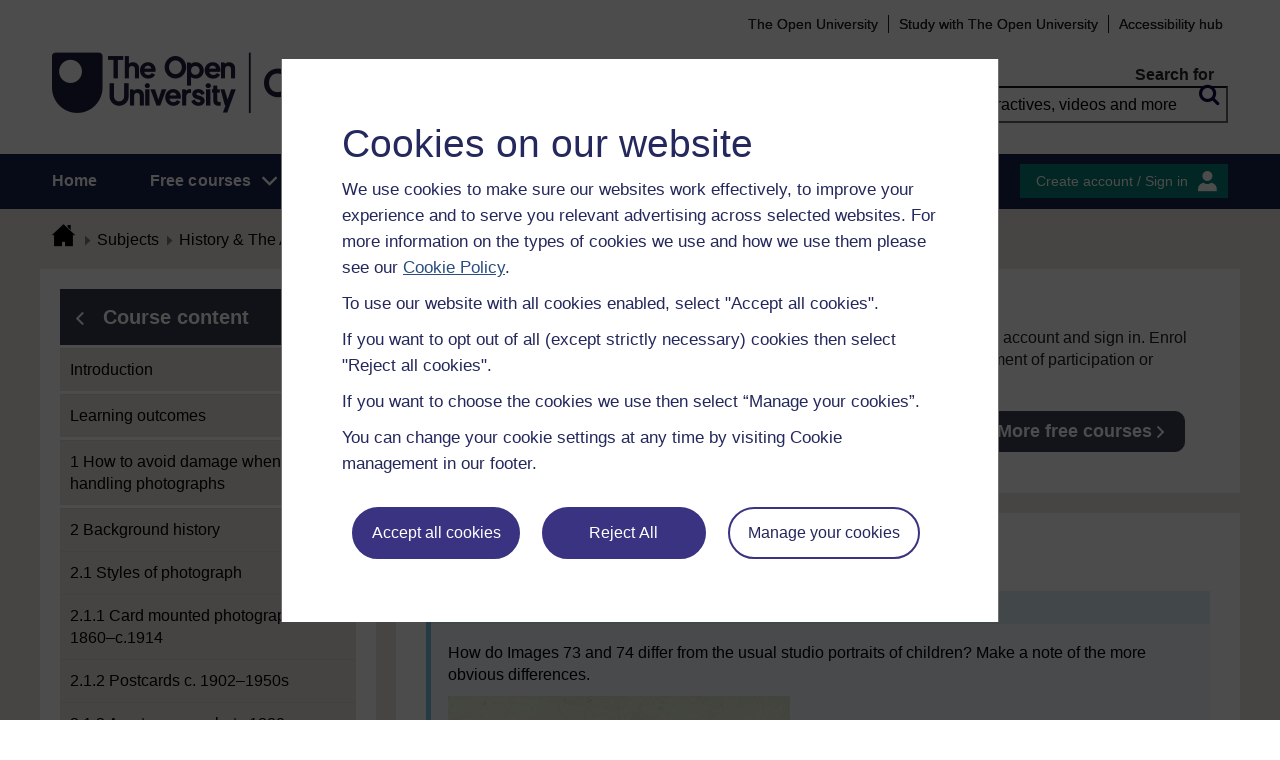

--- FILE ---
content_type: text/html; charset=utf-8
request_url: https://www.open.edu/openlearn/history-the-arts/visual-art/picturing-the-family/content-section-5.7.2
body_size: 18939
content:
<!DOCTYPE html>

<html  dir="ltr" lang="en" xml:lang="en">
    <head>
        <title>Picturing the family: 5.7.2 Post-mortems | OpenLearn - Open University</title>
        <meta http-equiv="X-UA-Compatible" content="IE=edge" /><meta name="identifier" content="A173_1" /><meta name="viewport" content="width=device-width" /><meta property="og:site_name" content="Open Learning" /><meta property="og:title" content="Picturing the family" /><meta property="og:type" content="Article" /><meta property="og:url" content="https://www.open.edu/openlearn/history-the-arts/visual-art/picturing-the-family/content-section-5.7.2" /><meta property="og:description" content="Besides being simple mementos, family photographs can offer insights into the past. This free course, Picturing the family, looks at some of the ways photographs can reveal, and sometimes conceal, ..." /><meta property="og:image" content="https://www.open.edu/openlearn/pluginfile.php/764681/tool_ocwmanage/image/0/a173_1_cover_image_1.jpg" /><meta property="twitter:card" content="Summary" /><meta property="twitter:title" content="Picturing the family" /><meta property="twitter:description" content="Besides being simple mementos, family photographs can offer insights into the past. This free course, Picturing the family, looks at some of the ways photographs can reveal, and sometimes conceal, ..." /><meta property="twitter:image" content="https://www.open.edu/openlearn/pluginfile.php/764681/tool_ocwmanage/image/0/a173_1_cover_image_1.jpg" />
        <meta http-equiv="Content-Type" content="text/html; charset=utf-8" />
<meta name="keywords" property="schema:keywords" content="moodle, Picturing the family | OpenLearn" />
<link rel="stylesheet" type="text/css" href="https://www.open.edu/openlearn/theme/yui_combo.php?3.18.1/cssreset/cssreset-min.css&amp;3.18.1/cssfonts/cssfonts-min.css&amp;3.18.1/cssgrids/cssgrids-min.css&amp;3.18.1/cssbase/cssbase-min.css" /><link rel="stylesheet" type="text/css" href="https://www.open.edu/openlearn/theme/yui_combo.php?rollup/3.18.1/yui-moodlesimple-min.css" /><script id="firstthemesheet" type="text/css">/** Required in order to fix style inclusion problems in IE with YUI **/</script><link rel="stylesheet" type="text/css" href="https://www.open.edu/openlearn/theme/styles.php/openlearnng/1764755649_1764757457/all" />
<link rel="stylesheet" type="text/css" href="https://www.open.edu/openlearn/theme/openlearnng/style/course-modules.min.css" />
<link rel="stylesheet" type="text/css" href="https://www.open.edu/openlearn/theme/openlearnng/style/theme-cassiecookiewidget.css" />
<link rel="stylesheet" type="text/css" href="https://www.open.edu/openlearn/theme/openlearnng/style/user_tours.css" />
<script>
//<![CDATA[
var M = {}; M.yui = {};
M.pageloadstarttime = new Date();
M.cfg = {"wwwroot":"https:\/\/www.open.edu\/openlearn","apibase":"https:\/\/www.open.edu\/openlearn\/r.php\/api","homeurl":{},"sesskey":"ayf9H2W7o7","sessiontimeout":"7200","sessiontimeoutwarning":"1200","themerev":"1764755649","slasharguments":1,"theme":"openlearnng","iconsystemmodule":"core\/icon_system_fontawesome","jsrev":"1764755649","admin":"admin","svgicons":true,"usertimezone":"Europe\/London","language":"ocw","courseId":301,"courseContextId":59003,"contextid":59011,"contextInstanceId":1617,"langrev":1764755649,"templaterev":"1764755649","siteId":1,"userId":1};var yui1ConfigFn = function(me) {if(/-skin|reset|fonts|grids|base/.test(me.name)){me.type='css';me.path=me.path.replace(/\.js/,'.css');me.path=me.path.replace(/\/yui2-skin/,'/assets/skins/sam/yui2-skin')}};
var yui2ConfigFn = function(me) {var parts=me.name.replace(/^moodle-/,'').split('-'),component=parts.shift(),module=parts[0],min='-min';if(/-(skin|core)$/.test(me.name)){parts.pop();me.type='css';min=''}
if(module){var filename=parts.join('-');me.path=component+'/'+module+'/'+filename+min+'.'+me.type}else{me.path=component+'/'+component+'.'+me.type}};
YUI_config = {"debug":false,"base":"https:\/\/www.open.edu\/openlearn\/lib\/yuilib\/3.18.1\/","comboBase":"https:\/\/www.open.edu\/openlearn\/theme\/yui_combo.php?","combine":true,"filter":null,"insertBefore":"firstthemesheet","groups":{"yui2":{"base":"https:\/\/www.open.edu\/openlearn\/lib\/yuilib\/2in3\/2.9.0\/build\/","comboBase":"https:\/\/www.open.edu\/openlearn\/theme\/yui_combo.php?","combine":true,"ext":false,"root":"2in3\/2.9.0\/build\/","patterns":{"yui2-":{"group":"yui2","configFn":yui1ConfigFn}}},"moodle":{"name":"moodle","base":"https:\/\/www.open.edu\/openlearn\/theme\/yui_combo.php?m\/1764755649\/","combine":true,"comboBase":"https:\/\/www.open.edu\/openlearn\/theme\/yui_combo.php?","ext":false,"root":"m\/1764755649\/","patterns":{"moodle-":{"group":"moodle","configFn":yui2ConfigFn}},"filter":null,"modules":{"moodle-core-handlebars":{"condition":{"trigger":"handlebars","when":"after"}},"moodle-core-maintenancemodetimer":{"requires":["base","node"]},"moodle-core-notification":{"requires":["moodle-core-notification-dialogue","moodle-core-notification-alert","moodle-core-notification-confirm","moodle-core-notification-exception","moodle-core-notification-ajaxexception"]},"moodle-core-notification-dialogue":{"requires":["base","node","panel","escape","event-key","dd-plugin","moodle-core-widget-focusafterclose","moodle-core-lockscroll"]},"moodle-core-notification-alert":{"requires":["moodle-core-notification-dialogue"]},"moodle-core-notification-confirm":{"requires":["moodle-core-notification-dialogue"]},"moodle-core-notification-exception":{"requires":["moodle-core-notification-dialogue"]},"moodle-core-notification-ajaxexception":{"requires":["moodle-core-notification-dialogue"]},"moodle-core-actionmenu":{"requires":["base","event","node-event-simulate"]},"moodle-core-chooserdialogue":{"requires":["base","panel","moodle-core-notification"]},"moodle-core-dragdrop":{"requires":["base","node","io","dom","dd","event-key","event-focus","moodle-core-notification"]},"moodle-core-blocks":{"requires":["base","node","io","dom","dd","dd-scroll","moodle-core-dragdrop","moodle-core-notification"]},"moodle-core-lockscroll":{"requires":["plugin","base-build"]},"moodle-core-event":{"requires":["event-custom"]},"moodle-core_availability-form":{"requires":["base","node","event","event-delegate","panel","moodle-core-notification-dialogue","json"]},"moodle-course-dragdrop":{"requires":["base","node","io","dom","dd","dd-scroll","moodle-core-dragdrop","moodle-core-notification","moodle-course-coursebase","moodle-course-util"]},"moodle-course-util":{"requires":["node"],"use":["moodle-course-util-base"],"submodules":{"moodle-course-util-base":{},"moodle-course-util-section":{"requires":["node","moodle-course-util-base"]},"moodle-course-util-cm":{"requires":["node","moodle-course-util-base"]}}},"moodle-course-management":{"requires":["base","node","io-base","moodle-core-notification-exception","json-parse","dd-constrain","dd-proxy","dd-drop","dd-delegate","node-event-delegate"]},"moodle-course-categoryexpander":{"requires":["node","event-key"]},"moodle-form-shortforms":{"requires":["node","base","selector-css3","moodle-core-event"]},"moodle-form-dateselector":{"requires":["base","node","overlay","calendar"]},"moodle-question-searchform":{"requires":["base","node"]},"moodle-question-chooser":{"requires":["moodle-core-chooserdialogue"]},"moodle-availability_completion-form":{"requires":["base","node","event","moodle-core_availability-form"]},"moodle-availability_coursecompleted-form":{"requires":["base","node","event","moodle-core_availability-form"]},"moodle-availability_dar-form":{"requires":["base","node","event","moodle-core_availability-form"]},"moodle-availability_date-form":{"requires":["base","node","event","io","moodle-core_availability-form"]},"moodle-availability_grade-form":{"requires":["base","node","event","moodle-core_availability-form"]},"moodle-availability_group-form":{"requires":["base","node","event","moodle-core_availability-form"]},"moodle-availability_grouping-form":{"requires":["base","node","event","moodle-core_availability-form"]},"moodle-availability_mobileapp-form":{"requires":["base","node","event","moodle-core_availability-form"]},"moodle-availability_otheractivity-form":{"requires":["base","node","event","moodle-core_availability-form"]},"moodle-availability_profile-form":{"requires":["base","node","event","moodle-core_availability-form"]},"moodle-mod_assign-history":{"requires":["node","transition"]},"moodle-mod_customcert-rearrange":{"requires":["dd-delegate","dd-drag"]},"moodle-mod_forumng-savecheck":{"requires":["base","node","io","moodle-core-notification-alert"]},"moodle-mod_quiz-quizbase":{"requires":["base","node"]},"moodle-mod_quiz-toolboxes":{"requires":["base","node","event","event-key","io","moodle-mod_quiz-quizbase","moodle-mod_quiz-util-slot","moodle-core-notification-ajaxexception"]},"moodle-mod_quiz-dragdrop":{"requires":["base","node","io","dom","dd","dd-scroll","moodle-core-dragdrop","moodle-core-notification","moodle-mod_quiz-quizbase","moodle-mod_quiz-util-base","moodle-mod_quiz-util-page","moodle-mod_quiz-util-slot","moodle-course-util"]},"moodle-mod_quiz-modform":{"requires":["base","node","event"]},"moodle-mod_quiz-util":{"requires":["node","moodle-core-actionmenu"],"use":["moodle-mod_quiz-util-base"],"submodules":{"moodle-mod_quiz-util-base":{},"moodle-mod_quiz-util-slot":{"requires":["node","moodle-mod_quiz-util-base"]},"moodle-mod_quiz-util-page":{"requires":["node","moodle-mod_quiz-util-base"]}}},"moodle-mod_quiz-autosave":{"requires":["base","node","event","event-valuechange","node-event-delegate","io-form","datatype-date-format"]},"moodle-mod_quiz-questionchooser":{"requires":["moodle-core-chooserdialogue","moodle-mod_quiz-util","querystring-parse"]},"moodle-message_airnotifier-toolboxes":{"requires":["base","node","io"]},"moodle-report_eventlist-eventfilter":{"requires":["base","event","node","node-event-delegate","datatable","autocomplete","autocomplete-filters"]},"moodle-report_loglive-fetchlogs":{"requires":["base","event","node","io","node-event-delegate"]},"moodle-gradereport_history-userselector":{"requires":["escape","event-delegate","event-key","handlebars","io-base","json-parse","moodle-core-notification-dialogue"]},"moodle-qbank_editquestion-chooser":{"requires":["moodle-core-chooserdialogue"]},"moodle-tool_lp-dragdrop-reorder":{"requires":["moodle-core-dragdrop"]},"moodle-assignfeedback_editpdf-editor":{"requires":["base","event","node","io","graphics","json","event-move","event-resize","transition","querystring-stringify-simple","moodle-core-notification-dialog","moodle-core-notification-alert","moodle-core-notification-warning","moodle-core-notification-exception","moodle-core-notification-ajaxexception"]}}},"gallery":{"name":"gallery","base":"https:\/\/www.open.edu\/openlearn\/lib\/yuilib\/gallery\/","combine":true,"comboBase":"https:\/\/www.open.edu\/openlearn\/theme\/yui_combo.php?","ext":false,"root":"gallery\/1764755649\/","patterns":{"gallery-":{"group":"gallery"}}}},"modules":{"core_filepicker":{"name":"core_filepicker","fullpath":"https:\/\/www.open.edu\/openlearn\/lib\/javascript.php\/1764755649\/repository\/filepicker.js","requires":["base","node","node-event-simulate","json","async-queue","io-base","io-upload-iframe","io-form","yui2-treeview","panel","cookie","datatable","datatable-sort","resize-plugin","dd-plugin","escape","moodle-core_filepicker","moodle-core-notification-dialogue"]},"core_comment":{"name":"core_comment","fullpath":"https:\/\/www.open.edu\/openlearn\/lib\/javascript.php\/1764755649\/comment\/comment.js","requires":["base","io-base","node","json","yui2-animation","overlay","escape"]}},"logInclude":[],"logExclude":[],"logLevel":null};
M.yui.loader = {modules: {}};

//]]>
</script>
<link rel="alternate" type="application/rdf+xml" title="Picturing the family" href="https://www.open.edu/openlearn/mod/oucontent/view.php?id=1617&amp;format=rdf" /><link rel="shortcut icon" href="https://www.open.edu/openlearn/theme/image.php/openlearnng/theme_openlearnng/1764755649/favicons/favicon16" type="image/x-icon">
<link rel="icon" href="https://www.open.edu/openlearn/theme/image.php/openlearnng/theme_openlearnng/1764755649/favicons/favicon48" sizes="48x48">
<link rel="icon" href="https://www.open.edu/openlearn/theme/image.php/openlearnng/theme_openlearnng/1764755649/favicons/favicon96" sizes="96x96">
<link rel="icon" href="https://www.open.edu/openlearn/theme/image.php/openlearnng/theme_openlearnng/1764755649/favicons/favicon144" sizes="144x144">
        <script type="text/javascript" src="https://www.open.edu/openlearn/theme/openlearnng/js/includes/ou-header.js"></script><script type="text/javascript">if (typeof window.ou_sitestat=='function')ou_sitestat()</script><script>
var olcookies = {
    getCookie : (cookieName)  => {
		var name = cookieName + "=";
		var ca = document.cookie.split(';');
		for (var i = 0; i < ca.length; i++) {
			var c = ca[i].trim();
			if ((c.indexOf(name)) == 0) {
				console.log("found");
				return c.substr(name.length);
			}

		}
		console.log("not found");
		return null;
    }
};	
</script>

<!-- Google Tag Manager -->
<script>(function(w,d,s,l,i){w[l]=w[l]||[];w[l].push({'gtm.start':
new Date().getTime(),event:'gtm.js'});var f=d.getElementsByTagName(s)[0],
j=d.createElement(s),dl=l!='dataLayer'?'&l='+l:'';j.async=true;j.src=
'https://sgtm.open.ac.uk/gtm.js?id='+i+dl;f.parentNode.insertBefore(j,f);
})(window,document,'script','dataLayer','GTM-PPS2SH');</script>
<!-- End Google Tag Manager -->  <!-- Facebook Pixel Code -->
<script>
if (olcookies.getCookie('OLPersonalisationCookie') === 'Yes') {

    !function(f,b,e,v,n,t,s){if(f.fbq)return;n=f.fbq=function(){n.callMethod?
      n.callMethod.apply(n,arguments):n.queue.push(arguments)};if(!f._fbq)f._fbq=n;
      n.push=n;n.loaded=!0;n.version='2.0';n.queue=[];t=b.createElement(e);t.async=!0;
      t.src=v;s=b.getElementsByTagName(e)[0];s.parentNode.insertBefore(t,s)}(window,
      document,'script','https://connect.facebook.net/en_US/fbevents.js');

    fbq('init', '431808447194984'); // Insert your pixel ID here.
    fbq('track', 'PageView');
}
</script>
<!-- DO NOT MODIFY -->
<!-- End Facebook Pixel Code -->
        
        <script>(function(){const a="30",b="36",c="CassieSubmittedConsent",d=document;d.addEventListener(c,function(e){if(e){let f=e.detail;for(let i=0;i<f.length;i++){let g=f[i];if(g.channelId==a&&g.statementId==b&&g.isOptIn===true){if(typeof window.dataLayer!=="undefined"){window.dataLayer.push({event:"analytics-consent-given"})}}}}},!0)})();(function(){const a=window.location.pathname,b=a.endsWith("/openlearn/index.php")||a==="/openlearn/index.php",c=new URLSearchParams(window.location.search),d=c.get("wrlo");if(!b||!d)return;const e=()=>{const f=document.cookie.split(";").reduce((g,h)=>{let [i,...j]=h.trim().split("=");g[i]=j.join("=");return g},{}),k=Object.keys(f).find(l=>l.startsWith("SyrenisCookieFormConsent")),m=Object.keys(f).find(l=>l.startsWith("SyrenisCookieConsentDate"));if(!k||!m)return;const n=f[k],o=f[m],p=parseInt(o,10);if(isNaN(p)||p>=Date.now())return;let q=decodeURIComponent(d),r=window.location.origin,s=r+q;clearInterval(t),window.location.href=s};const t=setInterval(e,1000)})();</script>
<script src="https://cscript-cdn-irl.cassiecloud.com/loader.js"></script>
<script>var cassieSettings={widgetProfileId:3,languageCode:"",licenseKey:"E5C43C03-1803-4AA5-99AD-16D40EAF2622",region:"irl",environment:"production"};window.CassieWidgetLoader=new CassieWidgetLoaderModule(cassieSettings);</script>
    </head>
    <body class="format-studyplan oucontent-hq  path-mod path-mod-oucontent chrome dir-ltr lang-ocw yui-skin-sam yui3-skin-sam www-open-edu--openlearn pagelayout-standard course-301 context-59011 cmid-1617 cm-type-oucontent category-77 theme ocwmanage-type-unit ou-variant-ouice  not-logged-in ocwmanage-type-course-unit" prefix="schema: http://schema.org/" typeof="http://schema.org/WebPage" id="page-mod-oucontent-view" data-lang="ocw">
        <noscript><img height="1" width="1" style="display:none" alt="" src="https://www.facebook.com/tr?id=431808447194984&ev=PageView&noscript=1"/></noscript>
        <div class="top_wrapper">
            <div>
    <a class="visually-hidden-focusable" href="#maincontent">Skip to main content</a>
</div><script src="https://www.open.edu/openlearn/lib/javascript.php/1764755649/lib/polyfills/polyfill.js"></script>
<script src="https://www.open.edu/openlearn/theme/yui_combo.php?rollup/3.18.1/yui-moodlesimple-min.js"></script><script src="https://www.open.edu/openlearn/lib/javascript.php/1764755649/lib/javascript-static.js"></script>
<script>
//<![CDATA[
document.body.className += ' jsenabled';
//]]>
</script>


<!-- Google Tag Manager (noscript) -->
<noscript><iframe src=https://sgtm.open.ac.uk/ns.html?id=GTM-PPS2SH
height="0" width="0" style="display:none;visibility:hidden"></iframe></noscript>
<!-- End Google Tag Manager (noscript) -->
            <script>
                //<![CDATA[
                document.body.className += ' jsenabled';
                var courseoverviewurl = "https://www.open.edu/openlearn/history-the-arts/visual-art/picturing-the-family/content-section-0",
                        facebookappid = "725303974586022",
                        googleappid = "",
                        olngcourseid = "301";
                //]]>
            </script>
        </div>
        <div id="wrapper">
            <div id="main_wrapper">
                <div class="header-wrapper">
                    <div class="top_nav_right mobile">
                        <ul>
                            <li class="first">
                                <a href="https://www.open.ac.uk" target="_blank">The Open University</a>
                            </li>
                            <li class="moodule-logined">
                                <a href="https://about.open.ac.uk/strategy-and-policies/policies-and-statements/website-accessibility-open-university" target="_blank">
                                    Accessibility hub
                                </a>
                            </li>
                            <li class="userinfo moodule-logined"><span>Guest user  </span> / <a href="https://www.open.edu/openlearn/local/ocwcontroller/logout.php?url=https%3A%2F%2Fwww.open.edu%2Fopenlearn%2Fmod%2Foucontent%2Fview.php%3Fid%3D1617%26section%3D5.7.2" class="ou_silver openlearnng_signin_signout sign_out_button">Sign out</a></li>
                            <li class="moodule-not-login"><a href="https://www.open.ac.uk/courses" target="_blank">Study with The Open University</a></li>
                            <li class="moodule-not-login">
                                <a href="https://about.open.ac.uk/strategy-and-policies/policies-and-statements/website-accessibility-open-university" target="_blank">
                                    Accessibility hub
                                </a>
                            </li>                        </ul>
                    </div>
                    <div class="mobile-banner">
                        <div class="banner-header waiting-js d-none" data-server-time="1768953235" data-from="0" data-until="0">
    <div class="banner-header-inner">
        <div class="container clearfix">
            <a class="btn-close btn-close-banner-header
                emulate-link-focus" tabindex="0">Close</a>
            <p>OpenLearn will be unavailable from 8am to 10.30am on Wednesday 3 December due to scheduled maintenance.</p>
        </div>
    </div>
</div>
                    </div>
                    <div class="header_content">
                        <div class="scroll_header">
                            <div id="top_header" class="ousearch-noindex" data-menutoggle="Menu toggle">
                                <aside class="container clearfix" aria-label="Header link">
                                    <a id="ou-skip" href="#ou-content">Skip to content</a>
                                    <ul id="sbhsnavigation">
                                        <li class="first">
                                            <a href="https://www.open.ac.uk" target="_blank">The Open University</a>
                                        </li>
                                        <li class="moodule-logined">
                                            <a href="https://about.open.ac.uk/strategy-and-policies/policies-and-statements/website-accessibility-open-university" target="_blank">
                                                Accessibility hub
                                            </a>
                                        </li>
                                        <li class="userinfo moodule-logined"><span>Guest user  </span> / <a href="https://www.open.edu/openlearn/local/ocwcontroller/logout.php?url=https%3A%2F%2Fwww.open.edu%2Fopenlearn%2Fmod%2Foucontent%2Fview.php%3Fid%3D1617%26section%3D5.7.2" class="ou_silver openlearnng_signin_signout sign_out_button">Sign out</a></li>
                                        <li class="moodule-not-login"><a href="https://www.open.ac.uk/courses" target="_blank">Study with The Open University</a></li>
                                        <li class="moodule-not-login">
                                            <a href="https://about.open.ac.uk/strategy-and-policies/policies-and-statements/website-accessibility-open-university" target="_blank">
                                                Accessibility hub
                                            </a>
                                        </li>                                    </ul>
                                </aside>
                            </div>
                            <div class="banner-header waiting-js d-none" data-server-time="1768953235" data-from="0" data-until="0">
    <div class="banner-header-inner">
        <div class="container clearfix">
            <a class="btn-close btn-close-banner-header
                emulate-link-focus" tabindex="0">Close</a>
            <p>OpenLearn will be unavailable from 8am to 10.30am on Wednesday 3 December due to scheduled maintenance.</p>
        </div>
    </div>
</div>
                            <header id="main_header" class="container ousearch-noindex" aria-label="Site header">
                                <div class="row g-0">
                                    <div class="col-lg-7 logo-images">
                                        <div class="main-logo">
                                            <a href="https://www.open.edu/openlearn" title="OpenLearn" rel="home" class="logo-main"> </a>
                                        </div>                                    </div>
                                    <div class="col-lg-5 float-end search_box_wrapper">
                                        <div class="main_search">
                                            <form role="search" aria-label="Free courses, interactives, videos" aria-labelledby="main_search_header_label" method="GET"  name="main_search_form" action="https://www.open.edu/openlearn/search-results">
                                                <fieldset>
                                                    <span id="main_search_header_label" class="sr-only">header search</span>
                                                    <label for="main_search_text_header"
                                                           class="main_search_label">Search for</label>
                                                    <input type="text" id="main_search_text_header" class="main_search_text" name="as_q" placeholder="Free courses, interactives, videos and more" value=""/>
                                                    <input type="hidden" name="action" value="1"/>
                                                    <button type="submit" class="search icon-search" title="Search">
                                                        <span>Search</span>
                                                    </button>
                                                </fieldset>
                                            </form>
                                        </div>
                                    </div>
                                </div>
                            </header>
                            <div id="nav-bar" class="clearfix">
                                <div class="container">
                                    <nav aria-label="Main site" id="mainMenu-left" class="mainMenu">
                                        <ul class="mainMenuList mb-menu">
                                            <li class="menu first"><a class="menu-link" href="https://www.open.edu/openlearn">Home</a></li>
                                            <li class="menu dropdown-header">
                                                <a role="button" class="menu-link" href="https://www.open.edu/openlearn/free-courses/full-catalogue">Free courses</a>
                                                <button class="dropdown-toggle" type="button" aria-expanded="false" tabindex="-1">
                                                    <span class="icons icon-DownArrow"></span>
                                                </button>
                                                <ul class="dropdown-menu subMenuList">
                                                    <li class="menu"><a class="menu-sub-link" href="https://www.open.edu/openlearn/free-courses/full-catalogue"><span>All our free courses</span></a></li>
                                                    <li class="menu"><a class="menu-sub-link" href="https://www.open.edu/openlearn/badged-courses"><span>Badged courses</span></a></li>
                                                    <li class="menu"><a class="menu-sub-link" href="https://www.open.edu/openlearn/about-openlearn/try"><span>Why study a free course on OpenLearn?</span></a></li>
                                                    <li class="menu"><a class="menu-sub-link" href="https://www.open.edu/openlearn/free-courses/advantages-signing-on-free-course"><span>Advantages of enrolling on a free course</span></a>
                                                    </li>
                                                    <li class="menu"><a class="menu-sub-link" href="https://www.open.edu/openlearn/about-openlearn/frequently-asked-questions-on-openlearn"><span>Frequently asked questions</span></a>
                                                    </li>
                                                    <li class="menu"><a class="menu-sub-link" href="https://www.open.edu/openlearn/about-openlearn/study"><span>Study with The Open University</span></a></li>
                                                </ul>
                                            </li>
                                            <li class="menu"><a class="menu-link" href="https://www.open.edu/openlearn/subject-information">Subjects</a></li>
                                            <li class="menu"><a class="menu-link" href="https://www.open.edu/openlearn/study-skills">Study skills</a></li>
                                            <li class="menu"><a class="menu-link" href="https://www.open.edu/openlearn/work-skills">Work skills</a></li>
                                            <li class="menu"><a class="menu-link" href="https://www.open.edu/openlearn/about-openlearn/frequently-asked-questions-on-openlearn">Help</a></li>
                                            <li class="menu menu-accessbility last"><a class="menu-link" href="https://about.open.ac.uk/strategy-and-policies/policies-and-statements/website-accessibility-open-university">Accessibility hub</a></li>
                                                <li class="menu-signin last"><a href="https://www.open.edu/openlearn/local/ousaml/loginsaml.php">Sign in</a></li>
                                        </ul>
                                    </nav>
                                    <div id="mainMenu-right" class="mainMenu">
                                        <div class="mainMenu-list">
                                            <div class="block-content signin">
                                                <a href="https://www.open.edu/openlearn/local/ousaml/loginsaml.php?url=https%3A%2F%2Fwww.open.edu%2Fopenlearn%2Fmod%2Foucontent%2Fview.php%3Fid%3D1617%26section%3D5.7.2" class="openlearnng_signin_signout btn-sidebar btn-olive" title="Create account / Sign in">Create account / Sign in</a>
                                            </div>
                                        </div>                                    </div>
                                </div>
                            </div>
                        </div>
                        <div class="sticky_header">
                            <div class="top_sticky">
                                <a href="https://www.open.edu/openlearn" class="logo-on-sticky" title="OpenLearn">
                                        <img src="//www.open.edu/openlearn/pluginfile.php/1/theme_openlearnng/stickylogo/0/opl_sticky_header.svg" alt="ahihi OpenLearn"/>
                                </a>
                                <div class="top_nav_right">
                                    <ul>
                                        <li class="first">
                                            <a href="https://www.open.ac.uk" target="_blank">The Open University</a>
                                        </li>
                                        <li class="moodule-logined">
                                            <a href="https://about.open.ac.uk/strategy-and-policies/policies-and-statements/website-accessibility-open-university" target="_blank">
                                                Accessibility hub
                                            </a>
                                        </li>
                                        <li class="userinfo moodule-logined"><span>Guest user  </span> / <a href="https://www.open.edu/openlearn/local/ocwcontroller/logout.php?url=https%3A%2F%2Fwww.open.edu%2Fopenlearn%2Fmod%2Foucontent%2Fview.php%3Fid%3D1617%26section%3D5.7.2" class="ou_silver openlearnng_signin_signout sign_out_button">Sign out</a></li>
                                        <li class="moodule-not-login"><a href="https://www.open.ac.uk/courses" target="_blank">Study with The Open University</a></li>
                                        <li class="moodule-not-login">
                                            <a href="https://about.open.ac.uk/strategy-and-policies/policies-and-statements/website-accessibility-open-university" target="_blank">
                                                Accessibility hub
                                            </a>
                                        </li>                                    </ul>
                                </div>
                            </div>
                            <div class="banner-header waiting-js d-none" data-server-time="1768953235" data-from="0" data-until="0">
    <div class="banner-header-inner">
        <div class="container clearfix">
            <a class="btn-close btn-close-banner-header
                emulate-link-focus" tabindex="0">Close</a>
            <p>OpenLearn will be unavailable from 8am to 10.30am on Wednesday 3 December due to scheduled maintenance.</p>
        </div>
    </div>
</div>
                            <div class="main_sticky">
                                <div class="pull-left">
                                    <a href="https://www.open.edu/openlearn" class="icon_link hslogo_fixed logo-image" title="OpenLearn">
                                            <img src="//www.open.edu/openlearn/pluginfile.php/1/theme_openlearnng/stickylogo/0/opl_sticky_header.svg" alt="OpenLearn"/>
                                    </a>
                                </div>
                                <nav aria-label="Main site sticky" class="menu_toggle">
                                    <ul class="mainMenuList mb-menu">
                                        <li class="menu first"><a class="menu-link" href="https://www.open.edu/openlearn">Home</a></li>
                                        <li class="menu dropdown-header">
                                            <a role="button" class="menu-link" href="https://www.open.edu/openlearn/free-courses/full-catalogue">Free courses</a>
                                            <button class="dropdown-toggle" type="button" aria-expanded="false" tabindex="-1">
                                                <span class="icons icon-DownArrow"></span>
                                            </button>
                                            <ul class="dropdown-menu subMenuList">
                                                <li class="menu"><a class="menu-sub-link" href="https://www.open.edu/openlearn/free-courses/full-catalogue"><span>All our free courses</span></a></li>
                                                <li class="menu"><a class="menu-sub-link" href="https://www.open.edu/openlearn/badged-courses"><span>Badged courses</span></a></li>
                                                <li class="menu"><a class="menu-sub-link" href="https://www.open.edu/openlearn/about-openlearn/try"><span>Why study a free course on OpenLearn?</span></a></li>
                                                <li class="menu"><a class="menu-sub-link" href="https://www.open.edu/openlearn/free-courses/advantages-signing-on-free-course"><span>Advantages of enrolling on a free course</span></a>
                                                </li>
                                                <li class="menu"><a class="menu-sub-link" href="https://www.open.edu/openlearn/about-openlearn/frequently-asked-questions-on-openlearn"><span>Frequently asked questions</span></a>
                                                </li>
                                                <li class="menu"><a class="menu-sub-link" href="https://www.open.edu/openlearn/about-openlearn/study"><span>Study with The Open University</span></a></li>
                                            </ul>
                                        </li>
                                        <li class="menu"><a class="menu-link" href="https://www.open.edu/openlearn/subject-information">Subjects</a></li>
                                        <li class="menu"><a class="menu-link" href="https://www.open.edu/openlearn/study-skills">Study skills</a></li>
                                        <li class="menu"><a class="menu-link" href="https://www.open.edu/openlearn/work-skills">Work skills</a></li>
                                        <li class="menu"><a class="menu-link" href="https://www.open.edu/openlearn/about-openlearn/frequently-asked-questions-on-openlearn">Help</a></li>
                                        <li class="menu menu-accessbility last"><a class="menu-link" href="https://about.open.ac.uk/strategy-and-policies/policies-and-statements/website-accessibility-open-university">Accessibility hub</a></li>
                                            <li class="menu-signin last"><a href="https://www.open.edu/openlearn/local/ousaml/loginsaml.php">Sign in</a></li>
                                    </ul>
                                </nav>
                                <div class="search_user">
                                    <div rel="ham_menu" class="link_menu icon_link"><a href="javascript:void(0)" title="Menu" class="hambuger-rounded"><span>Menu</span></a></div>
                                        <div rel="account" class="link_account icon_link"><a href="javascript:void(0)" title="Create account / Sign in"><span class="icon-people"></span></a></div>
                                    <div rel="search_box" class="link_search icon_link"><a href="javascript:void(0)" title="Search"><span class="icon-search"></span></a></div>
                                </div>
                            </div>
                            <div class="search_box box_form">
                                <div class="main_search">
                                    <form role="search" aria-label="Free courses, interactives, videos" aria-labelledby="main_search_header_sticky_label" method="GET"  name="main_search_form" action="https://www.open.edu/openlearn/search-results">
                                        <fieldset>
                                            <span  id="main_search_header_sticky_label" class="sr-only">sticky search</span>
                                            <label for="main_search_text_header_sticky" class="main_search_label">Search for</label>
                                            <input type="text" id="main_search_text_header_sticky" class="main_search_text" name="as_q"
                                                   placeholder="Search OpenLearn" value=""/>
                                            <input type="hidden" name="action" value="1"/>
                                            <button type="submit" class="search icon-search" title="Search">
                                                <span>Search</span>
                                            </button>
                                        </fieldset>
                                    </form>
                                </div>
                            </div>
                            <div class="account box_form">
                                <h2>My OpenLearn Profile</h2>
                                <div class="create_account">
                                    <p>Personalise your OpenLearn profile, save your favourite content and get recognition for your learning</p>
                                    <div class="btn-box">
                                            <a href="https://www.open.edu/openlearn/local/ousaml/loginsaml.php?url=https%3A%2F%2Fwww.open.edu%2Fopenlearn%2Fmod%2Foucontent%2Fview.php%3Fid%3D1617%26section%3D5.7.2" class="button btn btn-green">Create account / Sign in<span class="icons icon-arrow-white-right"></span></a>
                                    </div>
                                </div>
                            </div>
                        </div>
                    </div>
                </div>

                <div id="content_wrapper" class="responsive_page
                
                ">
                    <!--googleoff: all-->
                    
                    <div id="breadcrumbs-block" class="clearfix" >
                        <div class="container">
                            <nav id="breadcrumbs" class="clearfix ousearch-noindex" aria-label="Breadcrumb">
                                <ul>
                                    <li class="first"></li>
                                    <li class="first"><a href="https://www.open.edu/openlearn" title="Home"><span class="icon-home_icon"></span></a></li><li><a href="https://www.open.edu/openlearn/subject-information">Subjects</a></li><li><a href="https://www.open.edu/openlearn/history-the-arts">History & The Arts</a></li><li><a href="https://www.open.edu/openlearn/history-the-arts/free-courses">Free courses</a></li><li><a href="https://www.open.edu/openlearn/history-the-arts/visual-art/picturing-the-family/content-section-0">Picturing the family</a></li><li>5.7.2 Post-mortems</li>
                                </ul>
                            </nav>
                        </div>
                    </div>
                    <!--googleon: all-->
                    <div class="content-wrapper">
                            <div id="page" class="hide"></div>
                            <div id="main_content_wrapper" class="main_content_wrapper show-left clearfix  course-detail-page">
                                <div class="wrapper-has-sidebar">
                                        <div class="region region-left color-red">
                                            <nav class="toc-sidebar-block" aria-labelledby="course-nav"><div class="toc-sidebar-title"><h2><a href="https://www.open.edu/openlearn/history-the-arts/visual-art/picturing-the-family/content-section-0?active-tab=content-tab"><span class="arrow-left icon-left-arrow"></span><span id="course-nav">Course content</span></a></h2></div><div class="toc-list" id="toc"><ul class='' data-week='1' data-mainweek='1' class="accordionList"><li><a href="https://www.open.edu/openlearn/history-the-arts/visual-art/picturing-the-family/content-section-0?intro=1"><div><span class="oucontent-tree-menu-title">Introduction</span></div></a></li><li><a href="https://www.open.edu/openlearn/history-the-arts/visual-art/picturing-the-family/content-section---learningoutcomes"><div><span class="oucontent-tree-menu-title">Learning outcomes</span></div></a></li><li><a href="https://www.open.edu/openlearn/history-the-arts/visual-art/picturing-the-family/content-section-1"><div><span class="oucontent-tree-menu-title">1 How to avoid damage when handling photographs</span></div></a></li><li class="oucontent-tree-emptynode"><a href="https://www.open.edu/openlearn/history-the-arts/visual-art/picturing-the-family/content-section-2.1"><div><span class="oucontent-tree-menu-title">2 Background history</span></div></a><ul class='' data-week='1' data-mainweek='1' class="accordionList"><li><a href="https://www.open.edu/openlearn/history-the-arts/visual-art/picturing-the-family/content-section-2.1"><div><span class="oucontent-tree-menu-title">2.1 Styles of photograph</span></div></a><ul class='' data-week='1' data-mainweek='1' class="accordionList"><li><a href="https://www.open.edu/openlearn/history-the-arts/visual-art/picturing-the-family/content-section-2.1.1"><div><span class="oucontent-tree-menu-title">2.1.1 Card mounted photographs 1860&#x2013;c.1914</span></div></a></li><li><a href="https://www.open.edu/openlearn/history-the-arts/visual-art/picturing-the-family/content-section-2.1.2"><div><span class="oucontent-tree-menu-title">2.1.2 Postcards c. 1902&#x2013;1950s</span></div></a></li><li><a href="https://www.open.edu/openlearn/history-the-arts/visual-art/picturing-the-family/content-section-2.1.3"><div><span class="oucontent-tree-menu-title">2.1.3 Amateur snapshots 1880s&#x2013;</span></div></a></li></ul></li><li><a href="https://www.open.edu/openlearn/history-the-arts/visual-art/picturing-the-family/content-section-2.2"><div><span class="oucontent-tree-menu-title">2.2 Photographs as primary sources</span></div></a></li><li><a href="https://www.open.edu/openlearn/history-the-arts/visual-art/picturing-the-family/content-section-2.3"><div><span class="oucontent-tree-menu-title">2.3 Photographs as artefacts</span></div></a></li><li><a href="https://www.open.edu/openlearn/history-the-arts/visual-art/picturing-the-family/content-section-2.4"><div><span class="oucontent-tree-menu-title">2.4 National variation</span></div></a></li></ul></li><li class="oucontent-tree-emptynode"><a href="https://www.open.edu/openlearn/history-the-arts/visual-art/picturing-the-family/content-section-3.1"><div><span class="oucontent-tree-menu-title">3 The portrait tradition: ideology</span></div></a><ul class='' data-week='1' data-mainweek='1' class="accordionList"><li><a href="https://www.open.edu/openlearn/history-the-arts/visual-art/picturing-the-family/content-section-3.1"><div><span class="oucontent-tree-menu-title">3.1 Introducing ideology in portraiture</span></div></a></li><li><a href="https://www.open.edu/openlearn/history-the-arts/visual-art/picturing-the-family/content-section-3.2"><div><span class="oucontent-tree-menu-title">3.2 Idealisation</span></div></a><ul class='' data-week='1' data-mainweek='1' class="accordionList"><li><a href="https://www.open.edu/openlearn/history-the-arts/visual-art/picturing-the-family/content-section-3.2.1"><div><span class="oucontent-tree-menu-title">Activity 1</span></div></a></li></ul></li><li><a href="https://www.open.edu/openlearn/history-the-arts/visual-art/picturing-the-family/content-section-3.3"><div><span class="oucontent-tree-menu-title">3.3 Limited positive characterization</span></div></a><ul class='' data-week='1' data-mainweek='1' class="accordionList"><li><a href="https://www.open.edu/openlearn/history-the-arts/visual-art/picturing-the-family/content-section-3.3.1"><div><span class="oucontent-tree-menu-title">Activity 2</span></div></a></li></ul></li><li><a href="https://www.open.edu/openlearn/history-the-arts/visual-art/picturing-the-family/content-section-3.4"><div><span class="oucontent-tree-menu-title">3.4 Characterisation and sexual stereotyping</span></div></a><ul class='' data-week='1' data-mainweek='1' class="accordionList"><li><a href="https://www.open.edu/openlearn/history-the-arts/visual-art/picturing-the-family/content-section-3.4.1"><div><span class="oucontent-tree-menu-title">3.4.1 Control of the sitter</span></div></a></li><li><a href="https://www.open.edu/openlearn/history-the-arts/visual-art/picturing-the-family/content-section-3.4.2"><div><span class="oucontent-tree-menu-title">Activity 3</span></div></a></li></ul></li></ul></li><li class="oucontent-tree-emptynode"><a href="https://www.open.edu/openlearn/history-the-arts/visual-art/picturing-the-family/content-section-4.1"><div><span class="oucontent-tree-menu-title">4 The portrait tradition: methodology</span></div></a><ul class='' data-week='1' data-mainweek='1' class="accordionList"><li><a href="https://www.open.edu/openlearn/history-the-arts/visual-art/picturing-the-family/content-section-4.1"><div><span class="oucontent-tree-menu-title">4.1 Facial expression</span></div></a></li><li><a href="https://www.open.edu/openlearn/history-the-arts/visual-art/picturing-the-family/content-section-4.2"><div><span class="oucontent-tree-menu-title">4.2 Pose</span></div></a><ul class='' data-week='1' data-mainweek='1' class="accordionList"><li><a href="https://www.open.edu/openlearn/history-the-arts/visual-art/picturing-the-family/content-section-4.2.1"><div><span class="oucontent-tree-menu-title">Activity 8</span></div></a></li></ul></li><li><a href="https://www.open.edu/openlearn/history-the-arts/visual-art/picturing-the-family/content-section-4.3"><div><span class="oucontent-tree-menu-title">4.3 Characterisation and sexual stereotyping</span></div></a></li><li><a href="https://www.open.edu/openlearn/history-the-arts/visual-art/picturing-the-family/content-section-4.4"><div><span class="oucontent-tree-menu-title">4.4 Groups</span></div></a><ul class='' data-week='1' data-mainweek='1' class="accordionList"><li><a href="https://www.open.edu/openlearn/history-the-arts/visual-art/picturing-the-family/content-section-4.4.1"><div><span class="oucontent-tree-menu-title">Activity 10</span></div></a></li></ul></li><li><a href="https://www.open.edu/openlearn/history-the-arts/visual-art/picturing-the-family/content-section-4.5"><div><span class="oucontent-tree-menu-title">4.5 Touch</span></div></a></li><li><a href="https://www.open.edu/openlearn/history-the-arts/visual-art/picturing-the-family/content-section-4.6"><div><span class="oucontent-tree-menu-title">4.6 Touch and feeling</span></div></a></li><li><a href="https://www.open.edu/openlearn/history-the-arts/visual-art/picturing-the-family/content-section-4.7"><div><span class="oucontent-tree-menu-title">4.7 Exceptions</span></div></a></li><li class="oucontent-tree-emptynode"><a href="https://www.open.edu/openlearn/history-the-arts/visual-art/picturing-the-family/content-section-4.8.1"><div><span class="oucontent-tree-menu-title">4.8 Backgrounds and accessories</span></div></a><ul class='' data-week='1' data-mainweek='1' class="accordionList"><li><a href="https://www.open.edu/openlearn/history-the-arts/visual-art/picturing-the-family/content-section-4.8.1"><div><span class="oucontent-tree-menu-title">Purpose</span></div></a></li><li><a href="https://www.open.edu/openlearn/history-the-arts/visual-art/picturing-the-family/content-section-4.8.2"><div><span class="oucontent-tree-menu-title">Idealisation</span></div></a></li><li><a href="https://www.open.edu/openlearn/history-the-arts/visual-art/picturing-the-family/content-section-4.8.3"><div><span class="oucontent-tree-menu-title">4.8.3 Personal possessions</span></div></a></li></ul></li><li class="oucontent-tree-emptynode"><a href="https://www.open.edu/openlearn/history-the-arts/visual-art/picturing-the-family/content-section-4.9.1"><div><span class="oucontent-tree-menu-title">4.9 Lighting</span></div></a><ul class='' data-week='1' data-mainweek='1' class="accordionList"><li><a href="https://www.open.edu/openlearn/history-the-arts/visual-art/picturing-the-family/content-section-4.9.1"><div><span class="oucontent-tree-menu-title">4.9.1 Natural light</span></div></a></li><li><a href="https://www.open.edu/openlearn/history-the-arts/visual-art/picturing-the-family/content-section-4.9.2"><div><span class="oucontent-tree-menu-title">4.9.2 Idealisation</span></div></a></li><li><a href="https://www.open.edu/openlearn/history-the-arts/visual-art/picturing-the-family/content-section-4.9.3"><div><span class="oucontent-tree-menu-title">4.9.3 Limited characterisation</span></div></a></li></ul></li><li><a href="https://www.open.edu/openlearn/history-the-arts/visual-art/picturing-the-family/content-section-4.10"><div><span class="oucontent-tree-menu-title">4.10 Retouching</span></div></a></li><li><a href="https://www.open.edu/openlearn/history-the-arts/visual-art/picturing-the-family/content-section-4.11"><div><span class="oucontent-tree-menu-title">4.11 Colouring</span></div></a></li><li><a href="https://www.open.edu/openlearn/history-the-arts/visual-art/picturing-the-family/content-section-4.12"><div><span class="oucontent-tree-menu-title">4.12 Key concepts</span></div></a></li></ul></li><li class="oucontent-tree-emptynode oucontent-tree-current-section"><a href="https://www.open.edu/openlearn/history-the-arts/visual-art/picturing-the-family/content-section-5.1"><div><span class="oucontent-tree-menu-title">5 Camera culture</span></div></a><ul class='' data-week='1' data-mainweek='1' class="accordionList"><li><a href="https://www.open.edu/openlearn/history-the-arts/visual-art/picturing-the-family/content-section-5.1"><div><span class="oucontent-tree-menu-title">5.1 Capturing commemorative events</span></div></a></li><li><a href="https://www.open.edu/openlearn/history-the-arts/visual-art/picturing-the-family/content-section-5.2"><div><span class="oucontent-tree-menu-title">5.2 Records of achievement</span></div></a></li><li><a href="https://www.open.edu/openlearn/history-the-arts/visual-art/picturing-the-family/content-section-5.3"><div><span class="oucontent-tree-menu-title">5.3 Prized possessions</span></div></a></li><li><a href="https://www.open.edu/openlearn/history-the-arts/visual-art/picturing-the-family/content-section-5.4"><div><span class="oucontent-tree-menu-title">5.4 Special occasions</span></div></a></li><li><a href="https://www.open.edu/openlearn/history-the-arts/visual-art/picturing-the-family/content-section-5.5"><div><span class="oucontent-tree-menu-title">5.5 Rites of passage</span></div></a><ul class='' data-week='1' data-mainweek='1' class="accordionList"><li><a href="https://www.open.edu/openlearn/history-the-arts/visual-art/picturing-the-family/content-section-5.5.1"><div><span class="oucontent-tree-menu-title">5.5.1 Christening</span></div></a></li><li><a href="https://www.open.edu/openlearn/history-the-arts/visual-art/picturing-the-family/content-section-5.5.2"><div><span class="oucontent-tree-menu-title">5.5.2 Skirts and breeching</span></div></a></li><li><a href="https://www.open.edu/openlearn/history-the-arts/visual-art/picturing-the-family/content-section-5.5.3"><div><span class="oucontent-tree-menu-title">5.5.3 Birthdays</span></div></a></li><li><a href="https://www.open.edu/openlearn/history-the-arts/visual-art/picturing-the-family/content-section-5.5.4"><div><span class="oucontent-tree-menu-title">5.5.4 Confirmation</span></div></a></li></ul></li><li class="oucontent-tree-emptynode"><a href="https://www.open.edu/openlearn/history-the-arts/visual-art/picturing-the-family/content-section-5.6.1"><div><span class="oucontent-tree-menu-title">5.6 Rites of passage (continued)</span></div></a><ul class='' data-week='1' data-mainweek='1' class="accordionList"><li><a href="https://www.open.edu/openlearn/history-the-arts/visual-art/picturing-the-family/content-section-5.6.1"><div><span class="oucontent-tree-menu-title">5.6.1 Young adults</span></div></a></li><li><a href="https://www.open.edu/openlearn/history-the-arts/visual-art/picturing-the-family/content-section-5.6.2"><div><span class="oucontent-tree-menu-title">5.6.2 Engagement and marriage</span></div></a></li><li><a href="https://www.open.edu/openlearn/history-the-arts/visual-art/picturing-the-family/content-section-5.6.3"><div><span class="oucontent-tree-menu-title">5.6.3 Honeymoons</span></div></a></li><li><a href="https://www.open.edu/openlearn/history-the-arts/visual-art/picturing-the-family/content-section-5.6.4"><div><span class="oucontent-tree-menu-title">5.6.4 Wedding anniversaries</span></div></a></li></ul></li><li class="oucontent-tree-emptynode oucontent-tree-current-section"><a href="https://www.open.edu/openlearn/history-the-arts/visual-art/picturing-the-family/content-section-5.7.1"><div><span class="oucontent-tree-menu-title">5.7 Rites of passage (continued)</span></div></a><ul class='' data-week='1' data-mainweek='1' class="accordionList"><li><a href="https://www.open.edu/openlearn/history-the-arts/visual-art/picturing-the-family/content-section-5.7.1"><div><span class="oucontent-tree-menu-title">Death</span></div></a></li><li class="oucontent-tree-current "><span class="accesshide">Current section: </span><div><span class="oucontent-tree-menu-title">5.7.2 Post-mortems</span></div></li></ul></li></ul></li><li class="oucontent-tree-emptynode"><a href="https://www.open.edu/openlearn/history-the-arts/visual-art/picturing-the-family/content-section-6.1"><div><span class="oucontent-tree-menu-title">6 Portraits in the open air</span></div></a><ul class='' data-week='1' data-mainweek='1' class="accordionList"><li><a href="https://www.open.edu/openlearn/history-the-arts/visual-art/picturing-the-family/content-section-6.1"><div><span class="oucontent-tree-menu-title">6.1 The rise of the itinerant photographer</span></div></a></li><li><a href="https://www.open.edu/openlearn/history-the-arts/visual-art/picturing-the-family/content-section-6.2"><div><span class="oucontent-tree-menu-title">6.2 Street photography</span></div></a><ul class='' data-week='1' data-mainweek='1' class="accordionList"><li><a href="https://www.open.edu/openlearn/history-the-arts/visual-art/picturing-the-family/content-section-6.2.1"><div><span class="oucontent-tree-menu-title">6.2.1 Studio conventions in street photography</span></div></a></li><li><a href="https://www.open.edu/openlearn/history-the-arts/visual-art/picturing-the-family/content-section-6.2.2"><div><span class="oucontent-tree-menu-title">6.2.2 Informational content</span></div></a></li><li><a href="https://www.open.edu/openlearn/history-the-arts/visual-art/picturing-the-family/content-section-6.2.3"><div><span class="oucontent-tree-menu-title">6.2.3 Groups</span></div></a></li></ul></li><li><a href="https://www.open.edu/openlearn/history-the-arts/visual-art/picturing-the-family/content-section-6.3"><div><span class="oucontent-tree-menu-title">6.3 Seaside photography</span></div></a><ul class='' data-week='1' data-mainweek='1' class="accordionList"><li><a href="https://www.open.edu/openlearn/history-the-arts/visual-art/picturing-the-family/content-section-6.3.1"><div><span class="oucontent-tree-menu-title">Activity 26</span></div></a></li></ul></li></ul></li><li><a href="https://www.open.edu/openlearn/history-the-arts/visual-art/picturing-the-family/content-section-7"><div><span class="oucontent-tree-menu-title">7 Writing</span></div></a></li><li><a href="https://www.open.edu/openlearn/history-the-arts/visual-art/picturing-the-family/content-section-8"><div><span class="oucontent-tree-menu-title">Conclusion</span></div></a></li><li><a href="https://www.open.edu/openlearn/history-the-arts/visual-art/picturing-the-family/content-section---references"><div><span class="oucontent-tree-menu-title">References</span></div></a></li><li><a href="https://www.open.edu/openlearn/history-the-arts/visual-art/picturing-the-family/content-section---acknowledgements"><div><span class="oucontent-tree-menu-title">Acknowledgements</span></div></a></li></ul><ul class='' data-week='1' data-mainweek='1' class="course-section-modinfo"><li class="oucontent-read-excluded" id="module-25721"><a href="https://www.open.edu/openlearn/mod/resource/view.php?id=25721"><span class="oucontent-read-icon-wrapper"></span><span class="not-oucontent-menu"><div class="activity-instance d-flex flex-column">
        <div class="activitytitle media  modtype_resource position-relative align-self-start">
            <div class="courseicon align-self-start">
                        <div class="activity-icon activityiconcontainer smaller content  courseicon align-self-start me-2">
                            <img
                                src="https://www.open.edu/openlearn/theme/image.php/openlearnng/core/1764755649/f/pdf?filtericon=1"
                                class="activityicon "
                                data-region="activity-icon"
                                data-id=""
                                alt=""
                                
                            >
                        </div>
            </div>
            <div class="media-body align-self-center">
                <div class="activityname">
                                        <span class="instancename">Photography and art theory <span class="accesshide " > File</span></span>    
                            
                </div>
            </div>
        </div>
    </div></span></a></li><li class="oucontent-read-excluded" id="module-25722"><a href="https://www.open.edu/openlearn/mod/resource/view.php?id=25722"><span class="oucontent-read-icon-wrapper"></span><span class="not-oucontent-menu"><div class="activity-instance d-flex flex-column">
        <div class="activitytitle media  modtype_resource position-relative align-self-start">
            <div class="courseicon align-self-start">
                        <div class="activity-icon activityiconcontainer smaller content  courseicon align-self-start me-2">
                            <img
                                src="https://www.open.edu/openlearn/theme/image.php/openlearnng/core/1764755649/f/pdf?filtericon=1"
                                class="activityicon "
                                data-region="activity-icon"
                                data-id=""
                                alt=""
                                
                            >
                        </div>
            </div>
            <div class="media-body align-self-center">
                <div class="activityname">
                                        <span class="instancename">Photography and art theory part 2 <span class="accesshide " > File</span></span>    
                            
                </div>
            </div>
        </div>
    </div></span></a></li><li class="oucontent-read-excluded" id="module-25723"><a href="https://www.open.edu/openlearn/mod/resource/view.php?id=25723"><span class="oucontent-read-icon-wrapper"></span><span class="not-oucontent-menu"><div class="activity-instance d-flex flex-column">
        <div class="activitytitle media  modtype_resource position-relative align-self-start">
            <div class="courseicon align-self-start">
                        <div class="activity-icon activityiconcontainer smaller content  courseicon align-self-start me-2">
                            <img
                                src="https://www.open.edu/openlearn/theme/image.php/openlearnng/core/1764755649/f/pdf?filtericon=1"
                                class="activityicon "
                                data-region="activity-icon"
                                data-id=""
                                alt=""
                                
                            >
                        </div>
            </div>
            <div class="media-body align-self-center">
                <div class="activityname">
                                        <span class="instancename">The anatomy of expression in painting <span class="accesshide " > File</span></span>    
                            
                </div>
            </div>
        </div>
    </div></span></a></li><li class="oucontent-read-excluded" id="module-25724"><a href="https://www.open.edu/openlearn/mod/resource/view.php?id=25724"><span class="oucontent-read-icon-wrapper"></span><span class="not-oucontent-menu"><div class="activity-instance d-flex flex-column">
        <div class="activitytitle media  modtype_resource position-relative align-self-start">
            <div class="courseicon align-self-start">
                        <div class="activity-icon activityiconcontainer smaller content  courseicon align-self-start me-2">
                            <img
                                src="https://www.open.edu/openlearn/theme/image.php/openlearnng/core/1764755649/f/pdf?filtericon=1"
                                class="activityicon "
                                data-region="activity-icon"
                                data-id=""
                                alt=""
                                
                            >
                        </div>
            </div>
            <div class="media-body align-self-center">
                <div class="activityname">
                                        <span class="instancename">Five minutes in a photographic caravan <span class="accesshide " > File</span></span>    
                            
                </div>
            </div>
        </div>
    </div></span></a></li></ul></div></nav>
                                            <div class="openlearnng-block openlearnng-block-ole_ng_content block block-ole-ng-content"><div class="openlearnng-blockcontent"><div class="block-your-course about-course block-sidebar expanderIndependent color-red" id="block_about_this_free_course"><div class="title-sub-block expanderHeading active tracking-block"><h3 class="title-block">About this free course</h3></div><div class="expanderContent active"><aside id="about_free_course" class="color-red block-sidebar" aria-labelledby="about_free_course_label">
    <div>
        <h3 id="about_free_course_label" class="title-block">About this free course</h3>
            <div class="border-solid">
                <div class="course-info">
                    <span class="icon icon-clock"></span>
                    <h4>12 hours study</h4>
                </div>
                <div class="course-info">
                    <span class="icon icon-course_icon_level1"></span>
                    <h4>Level 1: Introductory</h4>
                </div>
            </div>
            <a class="description" href="https://www.open.edu/openlearn/history-the-arts/visual-art/picturing-the-family/content-section-0"><span class="arrow-left icon-left-arrow"></span>
                 Full course description
            </a>
    </div>
</aside></div></div><div class="block-your-course become-ou block-sidebar expanderIndependent color-red"><div class="title-sub-block expanderHeading active tracking-block"><h3 class="title-block">Become an OU student</h3></div><div class="expanderContent active"><aside class="sider-bar-become-ou-student color-red" aria-labelledby="comp-bostudent"><div class="sider-bar-header"><h2 id="comp-bostudent">Become an OU student</h2></div><div class="sider-bar-content"><div class="container"><ul><li><div class="item color-red"><div class="box-image box-image-like-this box-image-moodle-big"><img src="https://www.open.ac.uk/courses/courses/media/courses/openlearn/qd.jpg" class="img-responsive" data-copyright-type="" data-copyright-text="" alt="BA/BSc (Honours) Open degree" onerror="this.onerror=null;this.src=&#039;https://www.open.edu/openlearn/theme/image.php/openlearnng/tool_ocwmanage/1764755649/berrill&#039;;" /></div><a class="text" href="http://www.open.ac.uk/courses/combined-studies/degrees/open-degree-qd"><span>BA/BSc (Honours) Open degree</span></a></div></li><li><div class="item color-red"><div class="box-image box-image-like-this box-image-moodle-big"><img src="https://www.open.ac.uk/courses/courses/media/courses/openlearn/q01.jpg" class="img-responsive" data-copyright-type="" data-copyright-text="" alt="BA (Honours) History" onerror="this.onerror=null;this.src=&#039;https://www.open.edu/openlearn/theme/image.php/openlearnng/tool_ocwmanage/1764755649/berrill&#039;;" /></div><a class="text" href="http://www.open.ac.uk/courses/history/degrees/ba-history-q01"><span>BA (Honours) History</span></a></div></li><li><div class="item color-red"><div class="box-image box-image-like-this box-image-moodle-big"><img src="https://www.open.ac.uk/courses/courses/media/courses/openlearn/r14.jpg" class="img-responsive" data-copyright-type="none" data-copyright-text="" alt="BA (Honours) Arts and Humanities" onerror="this.onerror=null;this.src=&#039;https://www.open.edu/openlearn/theme/image.php/openlearnng/tool_ocwmanage/1764755649/berrill&#039;;" /></div><a class="text" href="http://www.open.ac.uk/courses/arts/degrees/ba-arts-humanities-r14"><span>BA (Honours) Arts and Humanities</span></a></div></li></ul></div></div></aside></div></div><div class="block-your-course download-box block-sidebar expanderIndependent color-red"><div class="title-sub-block expanderHeading active tracking-block"><h3 class="title-block">Download this course</h3></div><div class="expanderContent active"><aside aria-labelledby="block-your-course-download-box"><div class="block-download-course block-download-course-moodle block-sidebar"><h3 class="title-block" id="block-your-course-download-box">Download this course</h3><div class="content-block"><p>Download this course for use offline or for other devices</p><ul class="list-files"><li class="item"><a class="file word" href="https://www.open.edu/openlearn/history-the-arts/visual-art/picturing-the-family/altformat-word"><span class="icon-file-type"><img src="https://www.open.edu/openlearn/theme/image.php/openlearnng/theme/1764755649/icon_file_word" alt="Word" /></span><span class="text">Word</span></a></li><li class="item"><a class="file mobi" href="https://www.open.edu/openlearn/history-the-arts/visual-art/picturing-the-family/altformat-mobi"><span class="icon-file-type"><img src="https://www.open.edu/openlearn/theme/image.php/openlearnng/theme/1764755649/icon_file_mobi" alt="Mobi" /></span><span class="text">Kindle</span></a></li><li class="item"><a class="file printable" href="https://www.open.edu/openlearn/history-the-arts/visual-art/picturing-the-family/altformat-printable"><span class="icon-file-type"><img src="https://www.open.edu/openlearn/theme/image.php/openlearnng/theme/1764755649/icon_file_printable" alt="Printable" /></span><span class="text">PDF</span></a></li><li class="item"><a class="file epub" href="https://www.open.edu/openlearn/history-the-arts/visual-art/picturing-the-family/altformat-epub"><span class="icon-file-type"><img src="https://www.open.edu/openlearn/theme/image.php/openlearnng/theme/1764755649/icon_file_epub" alt="Epub" /></span><span class="text">Epub 2</span></a></li><li class="item openlearn-hide"><a class="file epub3" href="https://www.open.edu/openlearn/history-the-arts/visual-art/picturing-the-family/altformat-epub3"><span class="icon-file-type"><img src="https://www.open.edu/openlearn/theme/image.php/openlearnng/theme/1764755649/icon_file_epub3" alt="Epub3" /></span><span class="text">Epub 3</span></a></li><li class="item openlearn-hide"><a class="file rss" href="https://www.open.edu/openlearn/history-the-arts/visual-art/picturing-the-family/altformat-rss"><span class="icon-file-type"><img src="https://www.open.edu/openlearn/theme/image.php/openlearnng/theme/1764755649/icon_file_rss" alt="Rss" /></span><span class="text">RSS</span></a></li><li class="item openlearn-hide"><a class="file html" href="https://www.open.edu/openlearn/history-the-arts/visual-art/picturing-the-family/altformat-html"><span class="icon-file-type"><img src="https://www.open.edu/openlearn/theme/image.php/openlearnng/theme/1764755649/icon_file_html" alt="Html" /></span><span class="text">HTML</span></a></li><li class="item openlearn-hide"><a class="file ouxml" href="https://www.open.edu/openlearn/history-the-arts/visual-art/picturing-the-family/altformat-ouxml"><span class="icon-file-type"><img src="https://www.open.edu/openlearn/theme/image.php/openlearnng/theme/1764755649/icon_file_ouxml" alt="Ouxml" /></span><span class="text">OUXML File</span></a></li><li class="item openlearn-hide"><a class="file imscc" href="https://www.open.edu/openlearn/history-the-arts/visual-art/picturing-the-family/altformat-imscc"><span class="icon-file-type"><img src="https://www.open.edu/openlearn/theme/image.php/openlearnng/theme/1764755649/icon_file_imscc" alt="Imscc" /></span><span class="text">IMS CC</span></a></li><li class="item openlearn-hide"><a class="file ouxmlpackage" href="https://www.open.edu/openlearn/history-the-arts/visual-art/picturing-the-family/altformat-ouxmlpackage"><span class="icon-file-type"><img src="https://www.open.edu/openlearn/theme/image.php/openlearnng/theme/1764755649/icon_file_ouxmlpackage" alt="Ouxmlpackage" /></span><span class="text">OUXML Pckg</span></a></li></ul><a class="see-more-link" id="see_more_formats" title="See more formats">See more formats<span class="icon icon-arrow-white-right"></span></a><a class="see-more-link openlearn-hide" id="see_less_formats" title="Show fewer formats">Show fewer formats<span class="icon icon-arrow-white-right"></span></a></div></div></aside></div></div><div class="block-your-course block_article_social block-sidebar expanderIndependent color-red" id="block_social"><div class="title-sub-block expanderHeading active tracking-block"><h3 class="title-block">Share this free course</h3></div><div class="expanderContent active"><aside class="block-sidebar article_social color-red" aria-labelledby="comp-share-links"><div><h3 class="title-block" id="comp-share-links">Share this free course</h3><div class="social-bar border-dotted"><span><a rel="external" target="_blank" title="Share on Facebook" class="button btn-icon facebook target-blank" href="https://www.facebook.com/sharer.php?u=https%3A%2F%2Fwww.open.edu%2Fopenlearn%2Fhistory-the-arts%2Fvisual-art%2Fpicturing-the-family%2Fcontent-section-0&amp;t=Picturing+the+family"><span class="screen-reader">Share on Facebook</span><span class="icon icon-facebook_circle"></span></a><a rel="external" target="_blank" title="Share on Twitter" class="button btn-icon twitter target-blank" href="https://twitter.com/share?text=Picturing+the+family&amp;url=https%3A%2F%2Fwww.open.edu%2Fopenlearn%2Fhistory-the-arts%2Fvisual-art%2Fpicturing-the-family%2Fcontent-section-0"><span class="screen-reader">Share on Twitter</span><span class="icon icon-twitter_circle"></span></a><a rel="external" target="_blank" title="Share on LinkedIn" class="button btn-icon linkedin target-blank" href="https://www.linkedin.com/shareArticle?mini=true&amp;url=https%3A%2F%2Fwww.open.edu%2Fopenlearn%2Fhistory-the-arts%2Fvisual-art%2Fpicturing-the-family%2Fcontent-section-0"><span class="screen-reader">Share on LinkedIn</span><span class="icon icon-linkedin_circle"></span></a><a rel="external" target="_blank" title="Share via Email" class="button btn-icon email target-blank" href="mailto:?subject=Picturing%20the%20family&amp;body=https%3A%2F%2Fwww.open.edu%2Fopenlearn%2Fhistory-the-arts%2Fvisual-art%2Fpicturing-the-family%2Fcontent-section-0"><span class="screen-reader">Share via Email</span><span class="icon icon-mailbox_circle"></span></a></span></div></div></aside></div></div><div class="block-your-course achive-block block-sidebar expanderIndependent color-red"><aside aria-labelledby="block-your-course-achive-block"><div class="title-sub-block expanderHeading active tracking-block"><h3 id="block-your-course-achive-block" class="title-block">Course rewards</h3></div><div class="expanderContent active"><div class="certification clearfix"><span class="icon icon-certificate_black"></span><p class="content"><strong>Free statement of participation</strong> on completion of these courses.</p></div></div></aside></div></div></div>
                                                <aside id="block-ole-free-course-create-free-profile" aria-labelledby="createfreeprofile" class="openlearnng-block openlearnng-block-ole_free_course block block-ole-free-course"><div class="openlearnng-blockcontent"><div class="block-leftside create-free-profile-block"><div class="inner-block"><span class="signup_person"></span><div class="title-block"><span class="icon-signup_person"></span><h2 class="desktop" id="createfreeprofile">Create your free OpenLearn profile</h2></div><div class="content-block"><p class="desktop">Anyone can learn for free on OpenLearn, but signing-up will give you access to your personal learning profile and record of achievements that you earn while you study.</p><div class="btn-box"><a href="https://www.open.edu/openlearn/local/ousaml/loginsaml.php?url=https%3A%2F%2Fwww.open.edu%2Fopenlearn%2Fmod%2Foucontent%2Fview.php%3Fid%3D1617%26section%3D5.7.2" class="button btn profile-btn desktop  openlearnng_signin_signout" title="Sign up now for free">Sign up now for free</a><a href="https://www.open.edu/openlearn/local/ousaml/loginsaml.php?url=https%3A%2F%2Fwww.open.edu%2Fopenlearn%2Fmod%2Foucontent%2Fview.php%3Fid%3D1617%26section%3D5.7.2" class="button button btn profile-btn mobile openlearnng_signin_signout" title="Sign up now for free">Sign up now for free</a></div><div class="clearfix"></div></div></div></div></div></aside>
                                            <aside aria-labelledby="newsletter">
                                                <div class="block-sidebar" id="sign-up-for-newsletter" aria-labelledby="newsletter"><div class="content-block"><div class="body-contain"><h2 class="des" id="newsletter"><img height="38" width="50" typeof="foaf:Image" src="https://www.open.edu/openlearn/theme/image.php/openlearnng/theme/1764755649/newsletter_icon" alt="" />Newsletter</h2><p class="des">Sign up for our regular newsletter to get updates about our new free courses, interactives, videos and topical content on OpenLearn.</p><p><a class="btn-sidebar btn-olive" title="" href="https://www.open.edu/openlearn/about-openlearn/subscribe-the-openlearn-newsletter">Newsletter sign-up</a></p></div></div></div>
                                            </aside>
                                        </div>                                    <main class="main-wrapper-content color-red">
                                        <a id="ou-content"></a>
                                        <div class="region region-content">
                                            <div id="block-system-main" class="openlearn-block block-system block-system-layout-reversed">
                                                <div class="hide-desk" id="nav-course-content">
                                                    <span class="hide-desk open-course-nav">
                                                        <a class="icon icon-course-nav" href="#course-content-nav"><span class="path1"></span><span class="path2"></span><span class="path3"></span><span class="path4"></span></a>
                                                        <a class="course-content-text" href="https://www.open.edu/openlearn/history-the-arts/visual-art/picturing-the-family/content-section-0?active-tab=content-tab">Course content</a>
                                                    </span>
                                                    <span class="close-course-nav">
                                                        <a class="icon icon-course-nav" href="#course-content-nav"><span class="path1"></span><span class="path2"></span><span class="path3"></span><span class="path4"></span></a>
                                                        <a class="course-content-text" href="https://www.open.edu/openlearn/history-the-arts/visual-art/picturing-the-family/content-section-0?active-tab=content-tab">Course content</a>
                                                    </span>
                                                </div>
                                                <div class="content-ocw color-red">
                                                    <div class="course_info_block"><div class="course-img"><img src="https://www.open.edu/openlearn/pluginfile.php/4365779/tool_ocwmanage/image/0/thumbnail_a173_1_cover_image_1.jpg" alt="Picturing the family" /></div><div class="right-content"><span class="course-title">Picturing the family</span><p class="fixed-text">Start this free course now. Just create an account and sign in. Enrol and complete the course for a free statement of participation or digital badge if available.</p><div class="buttons"><a href="https://www.open.edu/openlearn/local/ousaml/loginsaml.php?url=https%3A%2F%2Fwww.open.edu%2Fopenlearn%2Fmod%2Foucontent%2Fview.php%3Fid%3D1617%26section%3D5.7.2" class="button ou_olive btn-medium btn-signup-gmore openlearnng_signin_signout" title="Create account / Sign in">Create account / Sign in</a><a class="button ou_blue_third btn-medium btn-see-more" title="More free courses" href="https://www.open.edu/openlearn/free-courses/full-catalogue">More free courses<span class="btn-icon icon-right-arrow"></span></a><div id="ocw_subject_link"></div></div></div></div>
                                                    <div class="course-detail-redesign selection-shareable">
                                                        <div id="content_article" class="clearfix">
                                                            <div id="article_main" class="main-article-wrapper clearfix">
                                                                <div class="region-main" id = "region-main-ocw">
                                                                    <div id="region-main-inner">
                                                                        
                                                                        <div class="openlearnng-main-content">
                                                                            
                                                                            <div class=""><div id="middle-column"><div class="oucontent-content"><h1 class="oucontent-title-3">5.7.2 Post-mortems</h1><div class="
            oucontent-activity
           oucontent-s-heavybox1 oucontent-s-box " id="act004_023"><div class="oucontent-outer-box"><h2 class="oucontent-h3 oucontent-heading oucontent-nonumber">Activity 22</h2><div class="oucontent-inner-box"><div class="oucontent-saq-question"><p>How do Images 73 and 74 differ from the usual studio portraits of children? Make a note of the more obvious differences.</p><div class="oucontent-figure" id="fig074"><img src="https://www.open.edu/openlearn/pluginfile.php/59011/mod_oucontent/oucontent/307/56622c67/cf840939/a173_1_074.jpg" alt="A photograph of a child" width="342" height="590" style="max-width:342px;" class="oucontent-figure-image" longdesc="view.php?id=1617&amp;extra=longdesc_id73"><div class="oucontent-figure-text"><div class="oucontent-caption oucontent-nonumber"><span class="oucontent-figure-caption">Image 73  Photographer/Painter: William Ash, Newington Causeway. Subject:  Unknown child, 1880s.</span></div></div><div class="oucontent-longdesclink oucontent-longdesconly"><div class="oucontent-long-description-buttondiv"><span class="oucontent-long-description-button" id="longdesc_id73">Show description|Hide description</span><div class="oucontent-long-description-outer accesshide" id="outer_longdesc_id73"><!--filter_maths:nouser--><p>A photograph of a child</p></div><span class="accesshide">Image 73  Photographer/Painter: William Ash, Newington Causeway. Subject:  Unknown child, 1880s.</span></div></div><a id="back_longdesc_id73"></a></div><div class="oucontent-figure" id="fig075"><img src="https://www.open.edu/openlearn/pluginfile.php/59011/mod_oucontent/oucontent/307/56622c67/a25eb62f/a173_1_075.jpg" alt="A photograph of a child" width="342" height="507" style="max-width:342px;" class="oucontent-figure-image" longdesc="view.php?id=1617&amp;extra=longdesc_id74"><div class="oucontent-figure-text"><div class="oucontent-caption oucontent-nonumber"><span class="oucontent-figure-caption">Image 74  Photographer/Painter: Adams &amp; Stilliard, Southampton. Subject:  Unknown child, 1875.</span></div></div><div class="oucontent-longdesclink oucontent-longdesconly"><div class="oucontent-long-description-buttondiv"><span class="oucontent-long-description-button" id="longdesc_id74">Show description|Hide description</span><div class="oucontent-long-description-outer accesshide" id="outer_longdesc_id74"><!--filter_maths:nouser--><p>A photograph of a child</p></div><span class="accesshide">Image 74  Photographer/Painter: Adams &amp; Stilliard, Southampton. Subject:  Unknown child, 1875.</span></div></div><a id="back_longdesc_id74"></a></div></div>

<div aria-live="polite" class="oucontent-saq-answer" data-showtext="Reveal answer" data-hidetext="Hide answer"><h3 class="oucontent-h4">Answer</h3><p>The children have their eyes closed. They appear to be posed in some sort of arrangement of blankets or covers. The backgrounds and accessories (or what you can see of them) don't conform to the usual pattern.</p><p>A tiny minority of people in Victorian Britain commissioned post-mortem portraits. Post-mortem portraits were usually taken in the family home. In all aspects of the posthumous portrait, such as the positioning of the body, the arrangement of draperies and lighting of the face, the aim was to soften the hard realities of death and suggest instead the tranquillity of sleep.</p></div></div></div></div><p>The purpose of the post-mortem photograph was to act as a palliative. Just as they sought to idealize in portraits taken from life, so Victorian photographers consciously attempted to ameliorate the uncompromising reality of death by suggesting a kinder, gentler, more familiar state of being. Such a picture was justified on the grounds that it would help dispel sorrow and bring solace and comfort in its place.</p><div class="oucontent-figure" id="fig076a"><img src="https://www.open.edu/openlearn/pluginfile.php/59011/mod_oucontent/oucontent/307/56622c67/fd5d2334/a173_1_076.jpg" alt="A photograph of a child" width="511" height="424" style="max-width:511px;" class="oucontent-figure-image oucontent-media-wide" longdesc="view.php?id=1617&amp;extra=longdesc_id75"><div class="oucontent-figure-text"><div class="oucontent-caption oucontent-nonumber"><span class="oucontent-figure-caption">Image 75: Photographer/Painter: W. Smith, Cross Roads.  Subject:  Maud Mary Binns, 1888. Post-mortem portrait.</span></div></div><div class="oucontent-longdesclink oucontent-longdesconly"><div class="oucontent-long-description-buttondiv"><span class="oucontent-long-description-button" id="longdesc_id75">Show description|Hide description</span><div class="oucontent-long-description-outer accesshide" id="outer_longdesc_id75"><!--filter_maths:nouser--><p>A photograph of a child</p></div><span class="accesshide">Image 75: Photographer/Painter: W. Smith, Cross Roads.  Subject:  Maud Mary Binns, 1888. Post-mortem portrait.</span></div></div><a id="back_longdesc_id75"></a></div><p>Image 75 is the post-mortem portrait of Mary Maud Binns, presumably photographed in bed in the family home. Although the inscription on the verso gives the date of death as 2 August 1888, her death certificate records that she died of pneumonia on 21 September 1888. (Remember the importance of checking apparently reliable sources.) Maud's father was a grocer and the family lived at Cross Roads, Bingley, near Keighley in Yorkshire. The photographer, W. Smith, was local and therefore readily available. His work suggests that he was not a high-class operator.</p></div><div id="ocw_prev_next_container"><div class="oucontent-prev ousearch-noindex"><a class="ocw_prev_next_link_arrow" href="https://www.open.edu/openlearn/history-the-arts/visual-art/picturing-the-family/content-section-5.7.1"><img src="https://www.open.edu/openlearn/theme/image.php/openlearnng/theme/1764755649/arrow_previous" alt="Previous"/></a><a accesskey="P" class="ocw_prev_next_link" href="https://www.open.edu/openlearn/history-the-arts/visual-art/picturing-the-family/content-section-5.7.1"><span>Previous</span> <strong>5.7 Rites of passage (continued)</strong></a></div><div class="oucontent-next ousearch-noindex"><a accesskey="N" class="ocw_prev_next_link" href="https://www.open.edu/openlearn/history-the-arts/visual-art/picturing-the-family/content-section-6.1"><span>Next</span> <strong>6 Portraits in the open air</strong></a><a class="ocw_prev_next_link_arrow" href="https://www.open.edu/openlearn/history-the-arts/visual-art/picturing-the-family/content-section-6.1"><img src="https://www.open.edu/openlearn/theme/image.php/openlearnng/theme/1764755649/arrow_next"  alt="Next"/></a></div><div class="ocw_prev_next_end_left"></div><div class="ocw_prev_next_end_right"></div></div><span id="ocw_next_previous_end"></span></div></div>
                                                                        </div>
                                                                    </div>
                            
                                                                </div>
                                                            </div>
                                                        </div>
                                                    </div>
                                                    <div class="course-button-block-right d-flex flex-wrap flex-row">
                                                        
                                                        <button title="Print page" onclick="window.print();" class="link-print-page ml-auto">
                                                            <span class="btn-icon icon-printer"></span>
                                                            <span class="text">Print</span>
                                                        </button>
                                                        
                                                    </div>
                                                    <aside aria-labelledby="block-take-your-learning-further">
                                                        <div class="keep_on_learning_information "><div class="keep_on_learning_wrapper keep_on_learning_default_text"><span id="block-take-your-learning-further" class="d-none">Take your learning further</span><div class="keep_learning_box"><span class="icon icon-ou_logo"></span><div class="keep_learning_box_content"><p></p>
<!-- x-tinymce/html -->
<p data-start="0" data-end="405"></p>
<p data-start="0" data-end="405"></p>
<p data-start="0" data-end="405"></p>
<p data-start="0" data-end="405"><strong data-start="0" data-end="57">Ready to take the next step in your learning journey?</strong><br data-start="57" data-end="60">With over 50 years of experience in distance learning, The Open University brings flexible, trusted education to you, wherever you are. If you’re new to university-level study, read our guide on <a title="" href="https://www.open.edu/openlearn/education-development/where-take-your-learning-next">Where to take your learning next</a>.</p>
<p><a href="https://www.open.ac.uk/courses/types" target="_blank" rel="noopener">Browse all Open University courses</a> and start your journey today.</p>
<p></p>
<p></p>
<p></p>
<p></p></div></div></div></div>
                                                    </aside>
                                                </div>
                                            </div>
                                        </div>
                                    </main>
                                </div>
                            </div>
                    </div>
                </div>
            </div>
            <!--googleoff: all-->
            <footer class="footer" aria-label="Site footer" >
                <div class="container">
                    <div id="top_footer">
                        <div class="row g-0">
                            <div class="col-lg-12 logo-images">
                                <div class="main-logo">
                                    <a href="https://www.open.edu/openlearn" title="OpenLearn" rel="home" class="logo-main"> </a>
                                </div>                            </div>
                        </div>
                    </div>
                </div>
                <div id="main_footer" class="clearfix ousearch-noindex">
                    <div class="container footer_nav">
                        <div class="back-to-top">
                            <a id="scroll-top" href="#main_wrapper" class="back-to-top-link">
                                <span class="sr-only"> Back to top</span>
                            </a>
                        </div>                        <div class="row g-0">
                            <div class="col-xs-12 col-lg-9">
                                <nav class="region region-footer-link" aria-labelledby="footer-link">
                                    <h2 id="footer-link">footer Menu</h2>
                                    <ul class="menu">
                                        <li class="expanded">
                                            <h2 class="expanderHeading menu_header tracking-block">Get started</h2>
                                            <ul class="expanderContent menu">
                                                <li>
                                                    <a href="https://www.open.edu/openlearn/get-started-openlearn">
                                                        Get started with OpenLearn</a>
                                                </li>
                                                <li>
                                                    <a href="https://www.open.edu/openlearn/get-started/new-openlearn">
                                                        New to OpenLearn</a>
                                                </li>
                                                <li>
                                                    <a href="https://www.open.edu/openlearn/about-openlearn/explore">
                                                        Try something popular</a>
                                                </li>
                                                <li>
                                                    <a href="https://www.open.edu/openlearn/free-courses/full-catalogue">
                                                        All our free courses</a>
                                                </li>
                                                <li>
                                                    <a href="https://www.open.edu/openlearn/badged-courses">
                                                        Badged courses</a>
                                                </li>
                                                <li>
                                                    <a href="https://www.open.edu/openlearn/get-started-hubs">
                                                        Free learning hubs</a>
                                                </li>
                                                <li>
                                                    <a href="https://www.open.edu/openlearn/games-quizzes-activities">
                                                        Games, quizzes & activities</a>
                                                </li>
                                                <li>
                                                    <a href="https://www.open.edu/openlearn/about-openlearn/subscribe-the-openlearn-newsletter">
                                                        Subscribe to our newsletter</a>
                                                </li>
                                                <li>
                                                    <a href="https://www.open.edu/openlearn/openlearn-cymru">
                                                        OpenLearn Cymru</a>
                                                </li>
                                            </ul>
                                        </li>
                                        <li class="expanded">
                                            <h2 class="expanderHeading menu_header tracking-block">Explore subjects</h2>
                                            <ul class="expanderContent menu"><li><a href="https://www.open.edu/openlearn/digital">Digital & Computing</a></li><li><a href="https://www.open.edu/openlearn/education">Education & Development</a></li><li><a href="https://www.open.edu/openlearn/body-mind">Health, Sports & Psychology</a></li><li><a href="https://www.open.edu/openlearn/history-the-arts">History & The Arts</a></li><li><a href="https://www.open.edu/openlearn/languages">Languages</a></li><li><a href="https://www.open.edu/openlearn/money-management">Money & Business</a></li><li><a href="https://www.open.edu/openlearn/nature-environment">Nature & Environment</a></li><li><a href="https://www.open.edu/openlearn/science-maths-technology">Science, Maths & Technology</a></li><li><a href="https://www.open.edu/openlearn/society">Society, Politics & Law</a></li></ul>
                                        </li>
                                        <li class="expanded">
                                            <h2 class="expanderHeading menu_header tracking-block">About OpenLearn</h2>
                                            <ul class="expanderContent menu">
                                                <li>
                                                    <a href="https://www.open.edu/openlearn/get-started/about-us">
                                                        About us</a>
                                                </li>
                                                <li>
                                                    <a href="https://www.open.edu/openlearn/about-openlearn/frequently-asked-questions-on-openlearn">
                                                        Frequently asked questions</a>
                                                </li>
                                                <li>
                                                    <a href="https://www.open.ac.uk/courses">
                                                        Study with The Open University</a>
                                                </li>
                                                <li>
                                                    <a href="https://www.open.edu/openlearn/get-started/contact-openlearn">
                                                        Contact OpenLearn</a>
                                                </li>
                                                <li>
                                                    <a href="https://www.open.edu/openlearncreate">
                                                        OpenLearn Create</a>
                                                </li>
                                            </ul>
                                        </li>
                                    </ul>
                                </nav>
                            </div>
                            <div class="col-xs-12 col-lg-3">
                                <div class="region region-footer-partner">
                                    <h2 class="expanderHeading tracking-block">Our partners</h2>
                                    <div class="expanderContent">
                                        <p>OpenLearn works with other organisations by providing free courses and resources that support our mission of opening up educational opportunities to more people in more places.</p>
                                        <p><a href="https://www.open.edu/openlearn/get-started/our-partners">
                                            Find out more</a></p>
                                        <p><a href="https://www.open.ac.uk/about/open-educational-resources/support-us">
                                            Support us</a></p>
                                    </div>
                                </div>
                                <div class="region region-footer-policy">
                                    <h2 class="expanderHeading tracking-block">Policy</h2>
                                    <div class="expanderContent"></div>
                                </div>
                                <ul class="list-inline social-footer">
                                    <li class="list-inline-item">
                                        <a href="https://twitter.com/oufreelearning" target="_blank" class="twitter">
                                            <i class="icon icon-twitter"></i>
                                            <span class="sr-only">Twitter</span>
                                        </a>
                                    </li>
                                    <li class="list-inline-item">
                                        <a href="https://www.facebook.com/ouopenlearn" target="_blank" class="facebook">
                                            <i class="icon icon-share-facebook"></i>
                                            <span class="sr-only">Facebook</span>
                                        </a>
                                    </li>
                                    <li class="list-inline-item">
                                        <a href="https://www.youtube.com/user/OUlearn" target="_blank" class="youtube">
                                            <i class="icon icon-share-youtube"></i>
                                            <span class="sr-only">YouTube</span>
                                        </a>
                                    </li>
                                </ul>
                            </div>
                        </div>
                    </div>
                </div>
                <div class="container">
                    <div id="bottom_footer">
                        <p>©1999-2026. All rights reserved. The Open University is incorporated by Royal Charter (RC 000391), an exempt charity in England &amp; Wales and a charity registered in Scotland (SC 038302). The Open University is authorised and regulated by the Financial Conduct Authority in relation to its secondary activity of credit broking.</p>
                        <ul class="list-inline link_inner">
                            <li class="list-inline-item">
                                <a class="mobile-policy-link" href="https://www.open.edu/openlearn/get-started/accessibility-statement" target="_blank"
                                >Accessibility statement</a>
                            </li>
                            <li class="list-inline-item">
                                <a class="mobile-policy-link" href="https://www.open.ac.uk/about/main/management/policies-and-statements/conditions-use-open-university-websites" target="_blank"
                                >Conditions of use</a>
                            </li>
                            <li class="list-inline-item">
                                <a class="mobile-policy-link" href="https://www.open.ac.uk/about/main/management/policies-and-statements/website-privacy-ou" target="_blank"
                                >Privacy and cookies</a>
                            </li>
                            <li class="list-inline-item">
                                <a class="mobile-policy-link" href="https://about.open.ac.uk/strategy-and-policies/policies-and-statements/statement-eradicating-modern-slavery-supply-chains" target="_blank"
                                >Modern Slavery Act</a>
                            </li>
                            <li class="list-inline-item">
                                <a class="mobile-policy-link" href="https://www.open.ac.uk/about/main/management/policies-and-statements/copyright-ou-websites" target="_blank"
                                >Copyright</a>
                            </li>
                                <li class="list-inline-item">
                                    <a class="mobile-policy-link" href="#" onclick="CassieWidgetLoader.Widget.showModal(); managePreferenceSetInterval();" data-translate="true"
                                    >Manage cookie preferences</a>
                                </li>
                        </ul>
                        
                    </div>
                </div>
            </footer>
            <!--googleon: all-->
        </div>
        <!--code for text sharing with google plus-->
        
        
        <script>
//<![CDATA[
var require = {
    baseUrl : 'https://www.open.edu/openlearn/lib/requirejs.php/1764755649/',
    // We only support AMD modules with an explicit define() statement.
    enforceDefine: true,
    skipDataMain: true,
    waitSeconds : 0,

    paths: {
        jquery: 'https://www.open.edu/openlearn/lib/javascript.php/1764755649/lib/jquery/jquery-3.7.1.min',
        jqueryui: 'https://www.open.edu/openlearn/lib/javascript.php/1764755649/lib/jquery/ui-1.14.1/jquery-ui.min',
        jqueryprivate: 'https://www.open.edu/openlearn/lib/javascript.php/1764755649/lib/requirejs/jquery-private'
    },

    // Custom jquery config map.
    map: {
      // '*' means all modules will get 'jqueryprivate'
      // for their 'jquery' dependency.
      '*': { jquery: 'jqueryprivate' },

      // 'jquery-private' wants the real jQuery module
      // though. If this line was not here, there would
      // be an unresolvable cyclic dependency.
      jqueryprivate: { jquery: 'jquery' }
    }
};

//]]>
</script>
<script src="https://www.open.edu/openlearn/lib/javascript.php/1764755649/lib/requirejs/require.min.js"></script>
<script>
//<![CDATA[
M.util.js_pending("core/first");
require(['core/first'], function() {
require(['core/prefetch'])
;
M.util.js_pending('filter_glossary/autolinker'); require(['filter_glossary/autolinker'], function(amd) {amd.init(); M.util.js_complete('filter_glossary/autolinker');});;
M.util.js_pending('mod_oucontent/toggle_contents'); require(['mod_oucontent/toggle_contents'], function(amd) {amd.init(false); M.util.js_complete('mod_oucontent/toggle_contents');});;
M.util.js_pending('filter_oumaths/eqinfo'); require(['filter_oumaths/eqinfo'], function(amd) {amd.init(false); M.util.js_complete('filter_oumaths/eqinfo');});;
M.util.js_pending('mod_oucontent/main'); require(['mod_oucontent/main'], function(amd) {amd.init(true, true, false, "1617", 0); M.util.js_complete('mod_oucontent/main');});;
M.util.js_pending('mod_oucontent/show_comments'); require(['mod_oucontent/show_comments'], function(amd) {amd.init(); M.util.js_complete('mod_oucontent/show_comments');});;
M.util.js_pending('theme_openlearnng/accordions'); require(['theme_openlearnng/accordions'], function(amd) {amd.init(); M.util.js_complete('theme_openlearnng/accordions');});;
M.util.js_pending('theme_openlearnng/tab-of-content'); require(['theme_openlearnng/tab-of-content'], function(amd) {amd.init(); M.util.js_complete('theme_openlearnng/tab-of-content');});;
M.util.js_pending('theme_openlearnng/common'); require(['theme_openlearnng/common'], function(amd) {amd.init(); M.util.js_complete('theme_openlearnng/common');});;
M.util.js_pending('theme_openlearnng/sticky-header'); require(['theme_openlearnng/sticky-header'], function(amd) {amd.init("#content_wrapper", ["#free-course-list-block",".course-tabs","https:\/\/www.open.edu\/openlearn\/my-openlearn"]); M.util.js_complete('theme_openlearnng/sticky-header');});;
M.util.js_pending('theme_openlearnng/selection-sharer'); require(['theme_openlearnng/selection-sharer'], function(amd) {amd.init({"fbsharelink":"https:\/\/www.facebook.com\/dialog\/feed?app_id=725303974586022&display=popup&link=param_url&redirect_uri=param_url","twsharelink":"https:\/\/twitter.com\/intent\/tweet?url=https%3A%2F%2Fwww.open.edu%2Fopenlearn%2Fhistory-the-arts%2Fvisual-art%2Fpicturing-the-family%2Fcontent-section-0","ldsharelink":"https:\/\/www.linkedin.com\/shareArticle?mini=true&url=https%3A%2F%2Fwww.open.edu%2Fopenlearn%2Fhistory-the-arts%2Fvisual-art%2Fpicturing-the-family%2Fcontent-section-0","emsharelink":"mailto:","coureoverviewurl":"https%3A%2F%2Fwww.open.edu%2Fopenlearn%2Fhistory-the-arts%2Fvisual-art%2Fpicturing-the-family%2Fcontent-section-0"}); M.util.js_complete('theme_openlearnng/selection-sharer');});;
M.util.js_pending('theme_openlearnng/common'); require(['theme_openlearnng/common'], function(amd) {amd.enableFocusClass(); M.util.js_complete('theme_openlearnng/common');});;
M.util.js_pending('theme_openlearnng/footer'); require(['theme_openlearnng/footer'], function(amd) {amd.init(); M.util.js_complete('theme_openlearnng/footer');});;
M.util.js_pending('theme_openlearnng/image-copyright-icon'); require(['theme_openlearnng/image-copyright-icon'], function(amd) {amd.init(); M.util.js_complete('theme_openlearnng/image-copyright-icon');});;
M.util.js_pending('theme_openlearnng/course-content-nav'); require(['theme_openlearnng/course-content-nav'], function(amd) {amd.init(); M.util.js_complete('theme_openlearnng/course-content-nav');});;
M.util.js_pending('theme_openlearnng/landingpage'); require(['theme_openlearnng/landingpage'], function(amd) {amd.onResize(); M.util.js_complete('theme_openlearnng/landingpage');});;
M.util.js_pending('theme_openlearnng/handleusertours'); require(['theme_openlearnng/handleusertours'], function(amd) {amd.handleBlockDropdown(); M.util.js_complete('theme_openlearnng/handleusertours');});;
M.util.js_pending('theme_openlearnng/openlearnng'); require(['theme_openlearnng/openlearnng'], function(amd) {amd.bindEventDownloadBlock(); M.util.js_complete('theme_openlearnng/openlearnng');});;
M.util.js_pending('theme_openlearnng/common'); require(['theme_openlearnng/common'], function(amd) {amd.courseCompletion(); M.util.js_complete('theme_openlearnng/common');});;
M.util.js_pending('block_rate_course/base'); require(['block_rate_course/base'], function(amd) {amd.init(); M.util.js_complete('block_rate_course/base');});;
M.util.js_pending('theme_openlearnng/openlearnng'); require(['theme_openlearnng/openlearnng'], function(amd) {amd.bindEventDownloadBlock(); M.util.js_complete('theme_openlearnng/openlearnng');});;

        require(['jquery'], function($) {
            $(document).ready(function () {
                $("[src^='http:'").each(function() {
                    $(this).attr('src', $(this).attr('src').replace('http:', ''));
                });
            });
        });
    ;

    M.util.js_pending('theme_boost/loader');
    require(['theme_boost/loader'], function() {
    M.util.js_complete('theme_boost/loader');
    });
;
M.util.js_pending('theme_openlearnng/block_state'); require(['theme_openlearnng/block_state'], function(amd) {amd.init("1", "301"); M.util.js_complete('theme_openlearnng/block_state');});;
M.util.js_pending('theme_openlearnng/image-copyright-icon'); require(['theme_openlearnng/image-copyright-icon'], function(amd) {amd.init(); M.util.js_complete('theme_openlearnng/image-copyright-icon');});;
M.util.js_pending('core/notification'); require(['core/notification'], function(amd) {amd.init(59011, []); M.util.js_complete('core/notification');});;
M.util.js_pending('core/log'); require(['core/log'], function(amd) {amd.setConfig({"level":"warn"}); M.util.js_complete('core/log');});;
M.util.js_pending('core/page_global'); require(['core/page_global'], function(amd) {amd.init(); M.util.js_complete('core/page_global');});;
M.util.js_pending('core/utility'); require(['core/utility'], function(amd) {M.util.js_complete('core/utility');});;
M.util.js_pending('core/storage_validation'); require(['core/storage_validation'], function(amd) {amd.init(1363079536); M.util.js_complete('core/storage_validation');});
    M.util.js_complete("core/first");
});
//]]>
</script>
<script>
//<![CDATA[
M.str = {"moodle":{"lastmodified":"Last modified","name":"Name","error":"Error","info":"Information","yes":"Yes","no":"No","changesmadereallygoaway":"You have made changes. Are you sure you want to navigate away and lose your changes?","cancel":"Cancel","confirm":"Confirm","areyousure":"Are you sure?","closebuttontitle":"Close","unknownerror":"Unknown error","file":"File","url":"URL","collapseall":"Collapse all","expandall":"Expand all"},"repository":{"type":"Type","size":"Size","invalidjson":"Invalid JSON string","nofilesattached":"No files attached","filepicker":"File picker","logout":"Logout","nofilesavailable":"No files available","norepositoriesavailable":"Sorry, none of your current repositories can return files in the required format.","fileexistsdialogheader":"File exists","fileexistsdialog_editor":"A file with that name has already been attached to the text you are editing.","fileexistsdialog_filemanager":"A file with that name has already been attached","renameto":"Rename to \"{$a}\"","referencesexist":"There are {$a} links to this file","select":"Select"},"admin":{"confirmdeletecomments":"Are you sure you want to delete the selected comment(s)?","confirmation":"Confirmation"},"filter_oumaths":{"info_close":"Close","info_cancel":"Cancel","info_mathml":"MathML","info_plain":"Plain text","info_tex":"TeX","info_tex_inline":"Inline TeX","info_title":"Equation information","info_preview":"Client preview"},"theme_openlearnng":{"shareonfacebook":"Share on Facebook","shareontwitter":"Share on Twitter","shareonlinkedin":"Share on LinkedIn","shareviaemail":"Share via Email","opennewtab":"Open in new tab\/ window","expand":"Expand","collapse":"Collapse","more":"more","less":"less","More":"More","Less":"Less","print":"Print","printpage":"Print page","courselearningoutcomes":"Course learning outcomes","expandallcoursecontent":"Expand all course content","collapseallcoursecontent":"Collapse all course content","searchplaceholdermobile":"Search OpenLearn","searchheaderplaceholder":"Free courses, interactives, videos and more","searchhomeplaceholder":"Search over 1000 free courses, interactives, videos and more ...","theopenuniversitynotresponsibleexternalsitecontent":"The Open University is not responsible for external site content","saveforlater":"Save for later","savedforlater":"Saved for later"},"debug":{"debuginfo":"Debug info","line":"Line","stacktrace":"Stack trace"},"langconfig":{"labelsep":": "}};
//]]>
</script>
<script>
//<![CDATA[
(function() {window.requirejs.config({"paths":{"monster":"https:\/\/www.open.edu\/openlearn\/theme\/openlearnng\/js\/cookie-monster-0.3.0\/monster.min","underscore":"https:\/\/www.open.edu\/openlearn\/theme\/openlearnng\/js\/underscore-1.8.3\/underscore.min"},"shim":{"monster":{"exports":"monster"},"underscore":{"exports":"underscore"}}});
M.util.help_popups.setup(Y);
 M.util.js_pending('random697015933eda93'); Y.on('domready', function() { M.util.js_complete("init");  M.util.js_complete('random697015933eda93'); });
})();
//]]>
</script>

        <!--googleoff: all-->
        
        
    
</body></html>